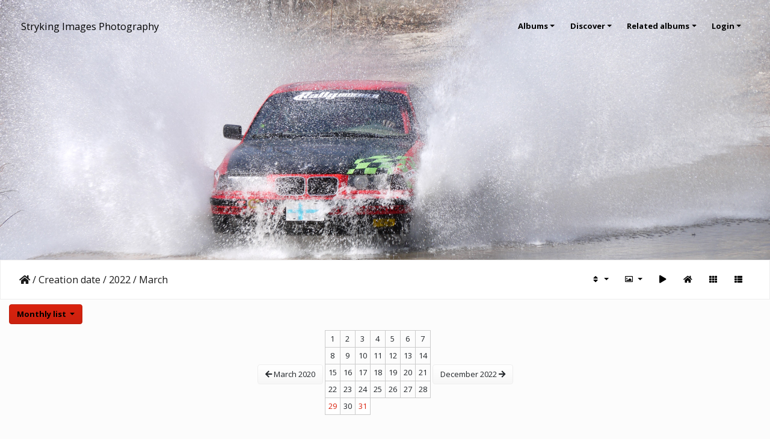

--- FILE ---
content_type: text/html; charset=utf-8
request_url: http://strykingimages.com/index.php?/categories/created-monthly-list-2022-3
body_size: 7812
content:
<!DOCTYPE html>
<html lang="en" dir="ltr">
<head>
    <meta http-equiv="Content-Type" content="text/html; charset=utf-8">
    <meta name="generator" content="Piwigo (aka PWG), see piwigo.org">
    <meta name="viewport" content="width=device-width, initial-scale=1.0, maximum-scale=1.0, viewport-fit=cover">
    <meta name="mobile-web-app-capable" content="yes">
    <meta name="apple-mobile-web-app-capable" content="yes">
    <meta name="apple-mobile-web-app-status-bar-style" content="black-translucent">
    <meta http-equiv="X-UA-Compatible" content="IE=edge">
    <meta name="description" content="Home">

    <title>Stryking Images Photography</title>
    <link rel="shortcut icon" type="image/x-icon" href="themes/default/icon/favicon.ico">
    <link rel="icon" sizes="192x192" href="themes/bootstrap_darkroom/img/logo.png">
    <link rel="apple-touch-icon" sizes="192x192" href="themes/bootstrap_darkroom/img/logo.png">
    <link rel="start" title="Home" href="/" >
    <link rel="search" title="Search" href="search.php">
    <link rel="canonical" href="index.php?/categories/created-monthly-list-2022-3">

     <link rel="stylesheet" type="text/css" href="_data/combined/1xz8a2x.css">

    <meta name="robots" content="noindex,nofollow">
</head>

<body id="theCategoryPage" class="section-categories "  data-infos='{"section":"categories"}'>

<div id="wrapper">
        <nav class="navbar navbar-expand-lg navbar-main bg-light navbar-dark navbar-transparent fixed-top">
            <div class="container-fluid">
                <a class="navbar-brand mr-auto" href="/">Stryking Images Photography</a>
                <button type="button" class="navbar-toggler" data-toggle="collapse" data-target="#navbar-menubar" aria-controls="navbar-menubar" aria-expanded="false" aria-label="Toggle navigation">
                    <span class="fas fa-bars"></span>
                </button>
                <div class="collapse navbar-collapse" id="navbar-menubar">
<!-- Start of menubar.tpl -->
<ul class="navbar-nav ml-auto">
<li id="categoriesDropdownMenu" class="nav-item dropdown">
    <a href="#" class="nav-link dropdown-toggle" data-toggle="dropdown">Albums</a>
    <div class="dropdown-menu dropdown-menu-right" role="menu">
        <a class="dropdown-item" data-level="0" href="index.php?/category/22">
            Sports
            <span class="badge badge-secondary ml-2" title="953 photos in 4 sub-albums">953</span>
        </a>
        <a class="dropdown-item" data-level="0" href="index.php?/category/9">
            Life
            <span class="badge badge-secondary ml-2" title="5 photos in this album">5</span>
        </a>
        <a class="dropdown-item" data-level="0" href="index.php?/category/8">
            Architecture
            <span class="badge badge-secondary ml-2" title="3 photos in this album">3</span>
        </a>
        <a class="dropdown-item" data-level="0" href="index.php?/category/5">
            Motorsports
            <span class="badge badge-secondary ml-2" title="1604 photos in 5 sub-albums">1604</span>
        </a>
        <a class="dropdown-item" data-level="0" href="index.php?/category/4">
            Nature
            <span class="badge badge-secondary ml-2" title="14 photos in this album">14</span>
        </a>
        <div class="dropdown-divider"></div>
        <div class="dropdown-header">2579 photos</div>
    </div>
</li>
    <li class="nav-item dropdown">                                                                                                                                                   
        <a href="#" class="nav-link dropdown-toggle" data-toggle="dropdown">Discover</a>
        <div class="dropdown-menu dropdown-menu-right" role="menu">
      <div class="dropdown-header">
        <form class="navbar-form" role="search" action="qsearch.php" method="get" id="quicksearch" onsubmit="return this.q.value!='' && this.q.value!=qsearch_prompt;">
            <div class="form-group">
                <input type="text" name="q" id="qsearchInput" class="form-control" placeholder="Quick search" />
            </div>
        </form>
      </div>
      <div class="dropdown-divider"></div>
      <a class="dropdown-item" href="tags.php" title="display available tags">Tags
          <span class="badge badge-secondary ml-2">0</span>      </a>
      <a class="dropdown-item" href="search.php" title="search" rel="search">Search
                </a>
      <a class="dropdown-item" href="about.php" title="About Piwigo">About
                </a>
      <a class="dropdown-item" href="notification.php" title="RSS feed" rel="nofollow">Notification
                </a>
            <div class="dropdown-divider"></div>
		<a class="dropdown-item" href="index.php?/most_visited" title="display most visited photos">Most visited</a>
		<a class="dropdown-item" href="index.php?/best_rated" title="display best rated photos">Best rated</a>
		<a class="dropdown-item" href="index.php?/recent_pics" title="display most recent photos">Recent photos</a>
		<a class="dropdown-item" href="index.php?/recent_cats" title="display recently updated albums">Recent albums</a>
		<a class="dropdown-item" href="random.php" title="display a set of random photos" rel="nofollow">Random photos</a>
		<a class="dropdown-item" href="index.php?/created-monthly-calendar" title="display each day with photos, month per month" rel="nofollow">Calendar</a>
        </div>
    </li>
<li id="relatedCategoriesDropdownMenu" class="nav-item dropdown">
    <a href="#" class="nav-link dropdown-toggle" data-toggle="dropdown">Related albums</a>
    <div class="dropdown-menu dropdown-menu-right" role="menu">
       <a href="index.php?/category/4" class="dropdown-item" data-level="0">Nature
        <span class="badge badge-primary ml-2" title="">3</span>
       </a>
    </div>
</li>

<li class="nav-item dropdown" id="identificationDropdown">
    <a href="#" class="nav-link dropdown-toggle" data-toggle="dropdown">Login</a>
    <div class="dropdown-menu dropdown-menu-right" role="menu">
<div class="dropdown-header"><form class="navbar-form" method="post" action="identification.php" id="quickconnect"><div class="form-group"><input class="form-control mb-2" type="text" name="username" id="username" value="" placeholder="Username"><input class="form-control" type="password" name="password" id="password" placeholder="Password"></div><div class="form-check checkbox"><label class="form-check-label"><input class="form-check-input" type="checkbox" name="remember_me" id="remember_me" value="1"> Auto login</label></div><input type="hidden" name="redirect" value="%2Findex.php%3F%2Fcategories%2Fcreated-monthly-list-2022-3"><button type="submit" class="btn btn-primary btn-raised" name="login">Login</button></form></div>    </div>
</li>
</ul>
<!-- End of menubar.tpl -->

                </div>
            </div>
        </nav>

        <div class="page-header page-header-small">
            <div class="page-header-image" style="background-image: url(Banner.jpg); transform: translate3d(0px, 0px, 0px);"></div>
            <div class="container">
                <div id="theHeader" class="content-center">
                    <!-- <h1>Stryking Images Photography</h1> 

<p>Welcome to my photo gallery</p> -->
                </div>
            </div>
        </div>




<!-- End of header.tpl -->
<!-- Start of index.tpl -->



    <nav class="navbar navbar-expand-lg navbar-contextual navbar-light bg-light sticky-top mb-2">
        <div class="container-fluid">
            <div class="navbar-brand mr-auto">
                <a href="/" title="Home"><i class="fas fa-home" aria-hidden="true"></i></a> / <a href="index.php?/categories/created-monthly-list">Creation date</a> / <a href="index.php?/categories/created-monthly-list-2022">2022</a> / <span class="calInHere">March</span>
            </div>
            <button type="button" class="navbar-toggler" data-toggle="collapse" data-target="#secondary-navbar" aria-controls="secondary-navbar" aria-expanded="false" aria-label="Toggle navigation">
                <span class="fas fa-bars"></span>
            </button>
            <div class="navbar-collapse collapse justify-content-end" id="secondary-navbar">
                <ul class="navbar-nav">
                
                    <li class="nav-item dropdown">
                        <a href="#" class="nav-link dropdown-toggle" data-toggle="dropdown" title="Sort order">
                            <i class="fas fa-sort fa-fw" aria-hidden="true"></i><span class="d-lg-none ml-2">Sort order</span>
                        </a>
                        <div class="dropdown-menu dropdown-menu-right" role="menu">
                            <a class="dropdown-item" href="index.php?/categories/created-monthly-list-2022-3&amp;image_order=0" rel="nofollow">Default</a>
                            <a class="dropdown-item" href="index.php?/categories/created-monthly-list-2022-3&amp;image_order=1" rel="nofollow">Photo title, A &rarr; Z</a>
                            <a class="dropdown-item" href="index.php?/categories/created-monthly-list-2022-3&amp;image_order=2" rel="nofollow">Photo title, Z &rarr; A</a>
                            <a class="dropdown-item" href="index.php?/categories/created-monthly-list-2022-3&amp;image_order=3" rel="nofollow">Date created, new &rarr; old</a>
                            <a class="dropdown-item" href="index.php?/categories/created-monthly-list-2022-3&amp;image_order=4" rel="nofollow">Date created, old &rarr; new</a>
                            <a class="dropdown-item active" href="index.php?/categories/created-monthly-list-2022-3&amp;image_order=5" rel="nofollow">Date posted, new &rarr; old</a>
                            <a class="dropdown-item" href="index.php?/categories/created-monthly-list-2022-3&amp;image_order=6" rel="nofollow">Date posted, old &rarr; new</a>
                            <a class="dropdown-item" href="index.php?/categories/created-monthly-list-2022-3&amp;image_order=7" rel="nofollow">Rating score, high &rarr; low</a>
                            <a class="dropdown-item" href="index.php?/categories/created-monthly-list-2022-3&amp;image_order=8" rel="nofollow">Rating score, low &rarr; high</a>
                            <a class="dropdown-item" href="index.php?/categories/created-monthly-list-2022-3&amp;image_order=9" rel="nofollow">Visits, high &rarr; low</a>
                            <a class="dropdown-item" href="index.php?/categories/created-monthly-list-2022-3&amp;image_order=10" rel="nofollow">Visits, low &rarr; high</a>
                        </div>
                    </li>
                    <li class="nav-item dropdown">
                        <a href="#" class="nav-link dropdown-toggle" data-toggle="dropdown" title="Photo sizes">
                            <i class="far fa-image fa-fw" aria-hidden="true"></i><span class="d-lg-none ml-2">Photo sizes</span>
                        </a>
                        <div class="dropdown-menu dropdown-menu-right" role="menu">
                            <a class="dropdown-item" href="index.php?/categories/created-monthly-list-2022-3&amp;display=square" rel="nofollow">Square</a>
                            <a class="dropdown-item active" href="index.php?/categories/created-monthly-list-2022-3&amp;display=thumb" rel="nofollow">Thumbnail</a>
                            <a class="dropdown-item" href="index.php?/categories/created-monthly-list-2022-3&amp;display=medium" rel="nofollow">M - medium</a>
                        </div>
                    </li>
                    <li class="nav-item">
                        <a class="nav-link" href="javascript:;" id="startSlideshow" title="slideshow" rel="nofollow">
                            <i class="fas fa-play fa-fw" aria-hidden="true"></i><span class="d-lg-none ml-2 text-capitalize">slideshow</span>
                        </a>
                    </li>
                    <li class="nav-item">
                        <a class="nav-link" href="index.php?/categories" title="return to normal view mode"><i class="fas fa-home fa-fw" aria-hidden="true"></i><span class="d-lg-none ml-2">return to normal view mode</span></a>
                    </li>
                    <li id="btn-grid" class="nav-item">
                        <a class="nav-link" href="javascript:;" title="Grid view">
                            <i class="fas fa-th fa-fw"></i><span class="d-lg-none ml-2">Grid view</span>
                        </a>
                    </li>
                    <li id="btn-list" class="nav-item">
                        <a class="nav-link" href="javascript:;" title="List view">
                            <i class="fas fa-th-list fa-fw"></i><span class="d-lg-none ml-2">List view</span>
                        </a>
                    </li>
                </ul>
            </div>
        </div>
    </nav>




<div class="container-fluid">

    <div id="calendar-select" class="btn-group">
        <button id="calendar-view" type="button" class="btn btn-primary btn-raised dropdown-toggle" data-toggle="dropdown" aria-haspopup="true" aria-expanded="false">
            Monthly list        </button>
        <div class="dropdown-menu" aria-labelledby="calendar-view">
                <a class="dropdown-item  active" href="index.php?/categories/created-monthly-list-2022-3">Monthly list</a>
                <a class="dropdown-item " href="index.php?/categories/created-monthly-calendar-2022-3">Monthly calendar</a>
                <a class="dropdown-item " href="index.php?/categories/created-weekly-list-2022">Weekly list</a>
        </div>
    </div>

<div id="calendar-nav">
        <a id="calendar-prev" class="btn btn-secondary pull-left" href="index.php?/categories/created-monthly-list-2020-3"><span class="fas fa-arrow-left"></span> March 2020</a>
        <div id="calendar-nav-buttons" class="btn-group" role="group">
                       <table class="table table-sm table-bordered">
             <tbody>
                                <tr>
		<td>1</td>
                		<td>2</td>
                		<td>3</td>
                		<td>4</td>
                		<td>5</td>
                		<td>6</td>
                		<td>7</td>
                                </tr>
                                <tr>
		<td>8</td>
                		<td>9</td>
                		<td>10</td>
                		<td>11</td>
                		<td>12</td>
                		<td>13</td>
                		<td>14</td>
                                </tr>
                                <tr>
		<td>15</td>
                		<td>16</td>
                		<td>17</td>
                		<td>18</td>
                		<td>19</td>
                		<td>20</td>
                		<td>21</td>
                                </tr>
                                <tr>
		<td>22</td>
                		<td>23</td>
                		<td>24</td>
                		<td>25</td>
                		<td>26</td>
                		<td>27</td>
                		<td>28</td>
                                </tr>
                                <tr>
		<td class="bg-light"><a title="2 photos" href="index.php?/categories/created-monthly-list-2022-3-29">29</a></td>
                		<td>30</td>
                		<td class="bg-light"><a title="1 photo" href="index.php?/categories/created-monthly-list-2022-3-31">31</a></td>
                             </tbody>
           </table>
        </div>
        <a id="calendar-next" class="btn btn-secondary pull-right" href="index.php?/categories/created-monthly-list-2022-12">December 2022 <span class="fas fa-arrow-right"></span></a>
</div>





    <div id="content" class="content-grid pt-3">




        <!-- Start of thumbnails -->
        <div id="thumbnails" class="row">


    
    
    
    
    

<div class="col-outer col-xxl-2 col-xl-3 col-lg-4 col-md-6 col-sm-6 col-12" data-grid-classes="col-xxl-2 col-xl-3 col-lg-4 col-md-6 col-sm-6 col-12">
    <div class="card card-thumbnail path-ext-jpg file-ext-jpg">
      <div class="h-100">
        <a href="picture.php?/3523/categories/created-monthly-list-2022-3" data-index="0" class="ripple">
            <img class="card-img-top thumb-img" src="_data/i/upload/2022/04/02/20220402224844-f4d733a7-cu_e520x360.jpg" alt=" MGL7088" title=" MGL7088 (4775 visits)">
        </a>
        <div class="card-body">
            <h6 class="card-title">
                <a href="picture.php?/3523/categories/created-monthly-list-2022-3" class="ellipsis"> MGL7088</a>
            </h6>
        </div>
      </div>
    </div>
</div>


    
    
    
    
    

<div class="col-outer col-xxl-2 col-xl-3 col-lg-4 col-md-6 col-sm-6 col-12" data-grid-classes="col-xxl-2 col-xl-3 col-lg-4 col-md-6 col-sm-6 col-12">
    <div class="card card-thumbnail path-ext-jpg file-ext-jpg">
      <div class="h-100">
        <a href="picture.php?/3521/categories/created-monthly-list-2022-3" data-index="1" class="ripple">
            <img class="card-img-top thumb-img" src="_data/i/upload/2022/04/02/20220402224644-1fc9438f-cu_e520x360.jpg" alt=" MGL7116" title=" MGL7116 (4756 visits)">
        </a>
        <div class="card-body">
            <h6 class="card-title">
                <a href="picture.php?/3521/categories/created-monthly-list-2022-3" class="ellipsis"> MGL7116</a>
            </h6>
        </div>
      </div>
    </div>
</div>


    
    
    
    
    

<div class="col-outer col-xxl-2 col-xl-3 col-lg-4 col-md-6 col-sm-6 col-12" data-grid-classes="col-xxl-2 col-xl-3 col-lg-4 col-md-6 col-sm-6 col-12">
    <div class="card card-thumbnail path-ext-jpg file-ext-jpg">
      <div class="h-100">
        <a href="picture.php?/3522/categories/created-monthly-list-2022-3" data-index="2" class="ripple">
            <img class="card-img-top thumb-img" src="_data/i/upload/2022/04/02/20220402224647-238f73e9-cu_e520x360.jpg" alt=" MGL7162" title=" MGL7162 (4681 visits)">
        </a>
        <div class="card-body">
            <h6 class="card-title">
                <a href="picture.php?/3522/categories/created-monthly-list-2022-3" class="ellipsis"> MGL7162</a>
            </h6>
        </div>
      </div>
    </div>
</div>
</div>
        <div id="photoSwipeData">
            <a href="picture.php?/3523/categories/created-monthly-list-2022-3" data-index="0" data-name=" MGL7088" data-description="" data-src-medium="_data/i/upload/2022/04/02/20220402224844-f4d733a7-me.jpg" data-size-medium="792 x 528" data-src-large="_data/i/upload/2022/04/02/20220402224844-f4d733a7-me.jpg" data-size-large="792 x 528" data-src-xlarge="./upload/2022/04/02/20220402224844-f4d733a7.jpg" data-size-xlarge="1000 x 667"></a>
            <a href="picture.php?/3521/categories/created-monthly-list-2022-3" data-index="1" data-name=" MGL7116" data-description="" data-src-medium="_data/i/upload/2022/04/02/20220402224644-1fc9438f-me.jpg" data-size-medium="792 x 528" data-src-large="_data/i/upload/2022/04/02/20220402224644-1fc9438f-me.jpg" data-size-large="792 x 528" data-src-xlarge="./upload/2022/04/02/20220402224644-1fc9438f.jpg" data-size-xlarge="1000 x 667"></a>
            <a href="picture.php?/3522/categories/created-monthly-list-2022-3" data-index="2" data-name=" MGL7162" data-description="" data-src-medium="_data/i/upload/2022/04/02/20220402224647-238f73e9-me.jpg" data-size-medium="792 x 528" data-src-large="_data/i/upload/2022/04/02/20220402224647-238f73e9-me.jpg" data-size-large="792 x 528" data-src-xlarge="./upload/2022/04/02/20220402224647-238f73e9.jpg" data-size-xlarge="1000 x 667"></a>




        </div>
        <!-- End of thumbnails -->
    </div>
</div>

<div class="container-fluid">
</div>

<!-- End of index.tpl -->
        <!-- Start of footer.tpl -->
        <div style="text-align:center">Like what you see? <a href="https://venmo.com/u/ChrisStrykesAgain">Tips via Venmo</a> are appreciated.</div>
        <div class="copyright container-fluid">
            <div class="text-center">
                                Powered by	<a href="https://piwigo.org" class="Piwigo">Piwigo</a>


            </div>
        </div>
</div>
<div class="pswp" tabindex="-1" role="dialog" aria-hidden="true">
     <div class="pswp__bg"></div>
     <div class="pswp__scroll-wrap">
           <div class="pswp__container">
             <div class="pswp__item"></div>
             <div class="pswp__item"></div>
             <div class="pswp__item"></div>
           </div>
           <div class="pswp__ui pswp__ui--hidden">
             <div class="pswp__top-bar">
                 <div class="pswp__counter"></div>
                 <button class="pswp__button pswp__button--close" title="Close (Esc)"></button>
                 <button class="pswp__button pswp__button--share" title="Share"></button>
                 <button class="pswp__button pswp__button--fs" title="Toggle fullscreen"></button>
                 <button class="pswp__button pswp__button--zoom" title="Zoom in/out"></button>
                 <button class="pswp__button pswp__button--details" title="Picture details"></button>
                 <button class="pswp__button pswp__button--autoplay" title="AutoPlay"></button>
                 <div class="pswp__preloader">
                     <div class="pswp__preloader__icn">
                       <div class="pswp__preloader__cut">
                         <div class="pswp__preloader__donut"></div>
                       </div>
                     </div>
                 </div>
             </div>
             <div class="pswp__share-modal pswp__share-modal--hidden pswp__single-tap">
                 <div class="pswp__share-tooltip"></div>
             </div>
             <button class="pswp__button pswp__button--arrow--left" title="Previous (arrow left)"></button>
             <button class="pswp__button pswp__button--arrow--right" title="Next (arrow right)"></button>
             <div class="pswp__caption">
                 <div class="pswp__caption__center"></div>
             </div>
         </div>
     </div>
</div>



<script type="text/javascript" src="_data/combined/p1cfj4.js"></script>
<script type="text/javascript">//<![CDATA[

$('#categoriesDropdownMenu').on('show.bs.dropdown', function() {$(this).find('a.dropdown-item').each(function() {var level = $(this).data('level');var padding = parseInt($(this).css('padding-left'));if (level > 0) {$(this).css('padding-left', (padding + 10 * level) + 'px')}});});
$('#relatedCategoriesDropdownMenu').on('show.bs.dropdown', function() {$(this).find('.dropdown-item').each(function() {var level = $(this).data('level');var padding = parseInt($(this).css('padding-left'));if (level > 0) {$(this).css('padding-left', (padding + 10 * level) + 'px')}});});
var error_icon = "themes/default/icon/errors_small.png", max_requests = 3;
var sfactor = $(".page-header").height() - 50;
var color = "rgba(0, 0, 0, 1)";
var nb_main_height = $('.navbar-main').outerHeight();
$(window).resize(function(){
  sfactor = $(".page-header").height() -50;
});

function setNavbarOpacity() {
  var alpha = 0 + ($(window).scrollTop() / sfactor);
  $('.page-header').attr('style', 'background-color: ' + setColorOpacity(color, alpha) + ' !important');
  $('.page-header .content-center').css('opacity', 1 - alpha * 2.5);
  $('.page-header .page-header-image').css('opacity', 1 - alpha);
  var top_offset = $(window).scrollTop();
  var p_size = $('.page-header').outerHeight() - $(".navbar-main").outerHeight() - $(".navbar-contextual").outerHeight();
  var c_size = $('.page-header').outerHeight() - $(".navbar-contextual").outerHeight();
  if (!$('.navbar-contextual .navbar-collapse').hasClass('show')) {
    if (top_offset >= c_size) {
      $('.navbar-contextual.navbar-transparent').attr('style', 'background-color: ' + setColorOpacity(color, 1) + ' !important;');
    } else {
      $('.navbar-contextual.navbar-transparent').removeAttr('style');
    }
  }
  if (top_offset >= p_size) {
    if ($('.navbar-main .navbar-nav').find('.nav-item.dropdown.show').length == 0) {
      $('.navbar-main').css('top', 0-(top_offset-p_size));
    }
  } else {
    $('.navbar-main').css('top', 0);
  }

  if($('.page-header.page-header-small').length == 0) {
    if (top_offset > 5) {
      $('.navbar-contextual.navbar-transparent').fadeIn('slow').addClass('d-flex');
    } else {
      $('.navbar-contextual.navbar-transparent').fadeOut('slow').removeClass('d-flex');
    }
  }
}

$(window).scroll(function(){
  setNavbarOpacity();
});
$('.navbar-main .navbar-collapse').on('show.bs.collapse', function() {
  $('.navbar-main').attr('style', 'background-color: rgba(0, 0, 0, 0.9) !important');
});
$('.navbar-main .navbar-collapse').on('hidden.bs.collapse', function() {
  $('.navbar-main').attr('style', '');
});
$(document).ready(function(){$('#content img').load(function(){$('#content .col-inner').equalHeights()})});
var selector = '#photoSwipeData';function startPhotoSwipe(idx) {$(selector).each(function() {$('#thumbnail-active').addClass('active');var $pic     = $(this),getItems = function() {var items = [];$pic.find('a').each(function() {if ($(this).attr('data-video')) {var $src            = $(this).data('src-original'),$size           = $(this).data('size-original').split('x'),$width          = $size[0],$height         = $size[1],$src_preview    = $(this).data('src-medium'),$size_preview   = $(this).data('size-medium').split(' x '),$width_preview  = $size_preview[0],$height_preview = $size_preview[1],$href           = $(this).attr('href'),$title          = '<a href="' + $href + '">' + $(this).data('name') + '</a><ul><li>' + $(this).data('description') + '</li></ul>';var item = {is_video : true,href     : $href,src      : $src_preview,w        : $width_preview,h        : $height_preview,title    : $title,videoProperties: {src   : $src,w     : $width,h     : $height,}};} else {var $src_xlarge     = $(this).data('src-xlarge'),$size_xlarge    = $(this).data('size-xlarge').split(' x '),$width_xlarge   = $size_xlarge[0],$height_xlarge  = $size_xlarge[1],$src_large      = $(this).data('src-large'),$size_large     = $(this).data('size-large').split(' x '),$width_large    = $size_large[0],$height_large   = $size_large[1],$src_medium     = $(this).data('src-medium'),$size_medium    = $(this).data('size-medium').split(' x '),$width_medium   = $size_medium[0],$height_medium  = $size_medium[1],$href           = $(this).attr('href'),$title          = '<a href="' + $href + '"><div><div>' + $(this).data('name');$title         += '</div>';
                     if ($(this).data('description').length > 0) {$title += '<ul id="pswp--caption--description"><li>' + $(this).data('description') + '</li></ul>'; }
$title      += '</div></a>';var item = {is_video: false,href: $href,mediumImage: {src   : $src_medium,w     : $width_medium,h     : $height_medium,title : $title},largeImage: {src   : $src_large,w     : $width_large,h     : $height_large,title : $title},xlargeImage: {src   : $src_xlarge,w     : $width_xlarge,h     : $height_xlarge,title : $title}};}items.push(item);});return items;};var items = getItems();var $pswp = $('.pswp')[0];if (typeof(idx) === "number") {var $index = idx;} else {var $index = $(selector + ' a.active').data('index');}if (navigator.userAgent.match(/IEMobile\/11\.0/)) {var $history = false;} else {var $history = true;}var options = {index: $index,showHideOpacity: true,closeOnScroll: false,closeOnVerticalDrag: false,focus: false,history: $history,preload: [1,2],shareButtons: [                           {id:'facebook', label:'<i class="fab fa-facebook fa-2x fa-fw"></i> Share on Facebook', url:'https://www.facebook.com/sharer/sharer.php?u={{url}}'},
                           {id:'twitter', label:'<i class="fab fa-twitter fa-2x fa-fw"></i> Tweet', url:'https://twitter.com/intent/tweet?url={{url}}'},
                           {id:'pinterest', label:'<i class="fab fa-pinterest fa-2x fa-fw"></i> Pin it', url:'http://www.pinterest.com/pin/create/button/?url={{url}}&media=' + window.location + '/../{{raw_image_url}}'},
                           {id:'download', label:'<i class="fas fa-cloud-download-alt fa-2x fa-fw"></i> Download image', url:'{{raw_image_url}}', download:true}
],};var photoSwipe = new PhotoSwipe($pswp, PhotoSwipeUI_Default, items, options);var realViewportWidth,useLargeImages = false,firstResize = true,imageSrcWillChange;photoSwipe.listen('beforeResize', function() {realViewportWidth = photoSwipe.viewportSize.x * window.devicePixelRatio;if(useLargeImages && realViewportWidth < 1335) {useLargeImages = false;imageSrcWillChange = true;} else if(!useLargeImages && realViewportWidth >= 1335) {useLargeImages = true;imageSrcWillChange = true;}if(imageSrcWillChange && !firstResize) {photoSwipe.invalidateCurrItems();}if(firstResize) {firstResize = false;}imageSrcWillChange = false;});photoSwipe.listen('gettingData', function(index, item) {if(!item.is_video) {if( useLargeImages ) {item.src = item.xlargeImage.src;item.w = item.xlargeImage.w;item.h = item.xlargeImage.h;item.title = item.xlargeImage.title;} else {item.src = item.largeImage.src;item.w = item.largeImage.w;item.h = item.largeImage.h;item.title = item.largeImage.title;}}});var autoplayId = null;$('.pswp__button--autoplay').on('click touchstart', function(event) {event.preventDefault();if (autoplayId) {clearInterval(autoplayId);autoplayId = null;$('.pswp__button--autoplay').removeClass('stop');} else {autoplayId = setInterval(function() { photoSwipe.next(); $index = photoSwipe.getCurrentIndex(); }, 3500);$('.pswp__button--autoplay').addClass('stop');}});photoSwipe.listen('destroy', function() {if (autoplayId) {clearInterval(autoplayId);autoplayId = null;$('.pswp__button--autoplay').removeClass('stop');}$('.pswp__button--autoplay').off('click touchstart');$(selector).find('a.active').removeClass('active');});photoSwipe.init();detectVideo(photoSwipe);photoSwipe.listen('initialZoomInEnd', function() {curr_idx = photoSwipe.getCurrentIndex();if (curr_idx !== $index && autoplayId == null) {photoSwipe.goTo($index);}$('.pswp__button--details').on('click touchstart', function() {location.href = photoSwipe.currItem.href});});photoSwipe.listen('afterChange', function() {detectVideo(photoSwipe);$('.pswp__button--details').off().on('click touchstart', function() {location.href = photoSwipe.currItem.href});});photoSwipe.listen('beforeChange', function() {removeVideo();});photoSwipe.listen('resize', function() {if ($('.pswp-video-modal').length > 0) {var vsize = setVideoSize(photoSwipe.currItem, photoSwipe.viewportSize);console.log('PhotoSwipe resize in action. Setting video size to ' + vsize.w + 'x' + vsize.h);$('.pswp-video-modal').css({'width':vsize.w, 'height':vsize.h});updateVideoPosition(photoSwipe);}});photoSwipe.listen('close', function() {removeVideo();});});function removeVideo() {if ($('.pswp-video-modal').length > 0) {if ($('#pswp-video').length > 0) {$('#pswp-video')[0].pause();$('#pswp-video')[0].src = "";$('.pswp-video-modal').remove();$('.pswp__img').css('visibility','visible');$(document).off('webkitfullscreenchange mozfullscreenchange fullscreenchange');if (navigator.userAgent.match(/(iPhone|iPad|Android)/)) {$('.pswp-video-modal').css('background', '');}} else {$('.pswp-video-modal').remove();}}}function detectVideo(photoSwipe) {var is_video = photoSwipe.currItem.is_video;if (is_video) {addVideo(photoSwipe.currItem, photoSwipe.viewportSize);updateVideoPosition(photoSwipe);}}function addVideo(item, vp) {var vfile = item.videoProperties.src;var vsize = setVideoSize(item, vp);var v = $('<div />', {class:'pswp-video-modal',css : ({'position': 'absolute','width':vsize.w, 'height':vsize.h})});v.one('click', (function(event) {event.preventDefault();var playerCode = '<video id="pswp-video" width="100%" height="auto" autoplay controls>' +'<source src="'+vfile+'" type="video/mp4"></source>' +'</video>';$(this).html(playerCode);$('.pswp__img').css('visibility','hidden');$('.pswp-video-modal video').css('visibility', 'visible');if (navigator.userAgent.match(/(iPhone|iPad|Android)/)) {$('.pswp-video-modal').css('background', 'none');}if ($('.pswp__button--autoplay.stop').length > 0) $('.pswp__button--autoplay.stop')[0].click();}));if (navigator.appVersion.indexOf("Windows") !== -1 && navigator.userAgent.match(/(Edge|rv:11)/)) {v.insertAfter('.pswp__scroll-wrap');} else {v.appendTo('.pswp__scroll-wrap');}if ((navigator.appVersion.indexOf("Windows") !== -1 && navigator.userAgent.match(/(Chrome|Firefox)/)) || navigator.userAgent.match(/(X11|Macintosh)/)) {$(document).on('webkitfullscreenchange mozfullscreenchange fullscreenchange MSFullscreenChange', function(e) {var state = document.fullScreen || document.mozFullScreen || document.webkitIsFullScreen,event = state ? 'FullscreenOn' : 'FullscreenOff',holder_height = item.h;if (event === 'FullscreenOn') {$('#wrapper').hide();$('body').css('height', window.screen.height);$('.pswp-video-modal').css('height', window.screen.height);} else {$('#wrapper').show();$('body').css('height', '');$('.pswp-video-modal').css('height', holder_height);}});}}function updateVideoPosition(o, w, h) {var item = o.currItem;var vp = o.viewportSize;var vsize = setVideoSize(item, vp);var top = (vp.y - vsize.h)/2;var left = (vp.x - vsize.w)/2;$('.pswp-video-modal').css({position:'absolute',top:top, left:left});}function setVideoSize(item, vp) {var w = item.videoProperties.w,h = item.videoProperties.h,vw = vp.x,vh = vp.y,r;if (vw < w) {r = w/h;vh = vw/r;if (vp.y < vh) {vh = vp.y*0.8;vw = vh*r;}w = vw;h = vh;} else if (vp.y < (h * 1.2)) {r = w/h;vh = vp.y*0.85;vw = vh*r;w = vw;h = vh;}return {w: w,h: h};}};$(document).ready(function() {$('#startPhotoSwipe').on('click', function(event) {event.preventDefault;startPhotoSwipe();});if (window.location.hash === "#start-slideshow") {startPhotoSwipe();$('.pswp__button--autoplay')[0].click();}});
$('#startSlideshow').on('click touchstart', function() {startPhotoSwipe(0);$('.pswp__button--autoplay')[0].click();});function setupPhotoSwipe() {$('#thumbnails').find("a:has(img):not(.addCollection)").each(function(_index) {var $pswpIndex = 0;if ($(this).find('img').length > 0) {var _href = $(this).href;$(this).attr('href', 'javascript:;').attr('data-href', _href);if (!$(this).attr('data-index')) {$(this).attr('data-index', _index);$pswpIndex = $pswpIndex + _index;} else {$pswpIndex = $pswpIndex + $(this).data('index');}$(this).off('click tap').on('click tap', function(event) {event.preventDefault();startPhotoSwipe($pswpIndex);});}});if (window.location.hash) {const pidMatch = /(#|&)pid=(\d+)(&|$)/.exec(window.location.hash);if (pidMatch) {startPhotoSwipe(parseInt(pidMatch[2]) - 1);}}}
$('.card-thumbnail').find('img[src*="pwg_representative"]').each(function() {$(this).closest('div').append('<i class="fas fa-file-video fa-2x video-indicator" aria-hidden="true" style="position: absolute; top: 10px; left: 10px; z-index: 100; color: #fff;"></i>');});
//]]></script>
</body>
</html>
